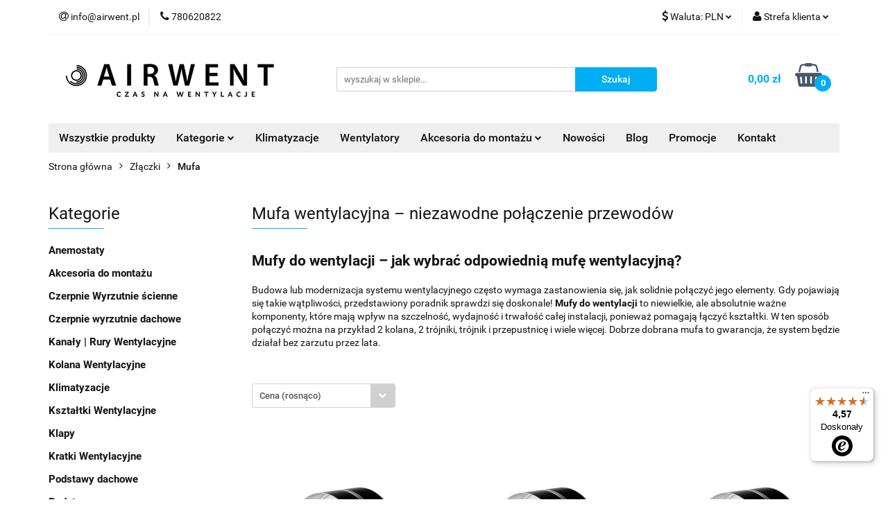

--- FILE ---
content_type: text/javascript
request_url: https://widgets.trustedshops.com/js/X06200E4CF19AC652CA664113BEBAD524.js
body_size: 1213
content:
((e,t)=>{const a={shopInfo:{tsId:"X06200E4CF19AC652CA664113BEBAD524",name:"airwent.pl",url:"https://airwent.pl/",language:"pl",targetMarket:"POL",ratingVariant:"WIDGET",eTrustedIds:{accountId:"acc-1b9048cb-a6d4-44db-99ef-409593642714",channelId:"chl-060e2f47-3a6c-4e52-85aa-29d69c88bb2d"},buyerProtection:{certificateType:"NO_AUDIT",certificateState:"NO_AUDIT",mainProtectionCurrency:"PLN",classicProtectionAmount:0,maxProtectionDuration:0},reviewSystem:{rating:{averageRating:4.57,averageRatingCount:70,overallRatingCount:89,distribution:{oneStar:5,twoStars:1,threeStars:1,fourStars:5,fiveStars:58}},reviews:[{average:5,rawChangeDate:"2026-01-25T07:59:54.000Z",changeDate:"25.01.2026",transactionDate:"12.01.2026"},{average:5,rawChangeDate:"2026-01-24T09:39:45.000Z",changeDate:"24.01.2026",transactionDate:"14.01.2026"},{average:5,rawChangeDate:"2026-01-23T07:51:45.000Z",changeDate:"23.01.2026",transactionDate:"13.01.2026"}]},features:["MARS_REVIEWS","MARS_EVENTS","DISABLE_REVIEWREQUEST_SENDING","MARS_QUESTIONNAIRE","MARS_PUBLIC_QUESTIONNAIRE","GUARANTEE_RECOG_CLASSIC_INTEGRATION","PRODUCT_REVIEWS","REVIEWS_AUTO_COLLECTION"],consentManagementType:"OFF",urls:{profileUrl:"https://www.trstd.com/pl-pl/reviews/airwent-pl",profileUrlLegalSection:"https://www.trstd.com/pl-pl/reviews/airwent-pl#legal-info",reviewLegalUrl:"https://help.etrusted.com/hc/pl/articles/23970864566162"},contractStartDate:"2024-09-30 00:00:00",shopkeeper:{name:"AIRWENT INTERNATIONAL sp. z o. o.",street:"ul. Jana Heweliusza 11/811",country:"PL",city:"Gdańsk",zip:"80-890"},displayVariant:"reviews-only",variant:"reviews-only",twoLetterCountryCode:"PL"},"process.env":{STAGE:"prod"},externalConfig:{trustbadgeScriptUrl:"https://widgets.trustedshops.com/assets/trustbadge.js",cdnDomain:"widgets.trustedshops.com"},elementIdSuffix:"-98e3dadd90eb493088abdc5597a70810",buildTimestamp:"2026-01-28T05:50:34.357Z",buildStage:"prod"},r=a=>{const{trustbadgeScriptUrl:r}=a.externalConfig;let n=t.querySelector(`script[src="${r}"]`);n&&t.body.removeChild(n),n=t.createElement("script"),n.src=r,n.charset="utf-8",n.setAttribute("data-type","trustbadge-business-logic"),n.onerror=()=>{throw new Error(`The Trustbadge script could not be loaded from ${r}. Have you maybe selected an invalid TSID?`)},n.onload=()=>{e.trustbadge?.load(a)},t.body.appendChild(n)};"complete"===t.readyState?r(a):e.addEventListener("load",(()=>{r(a)}))})(window,document);